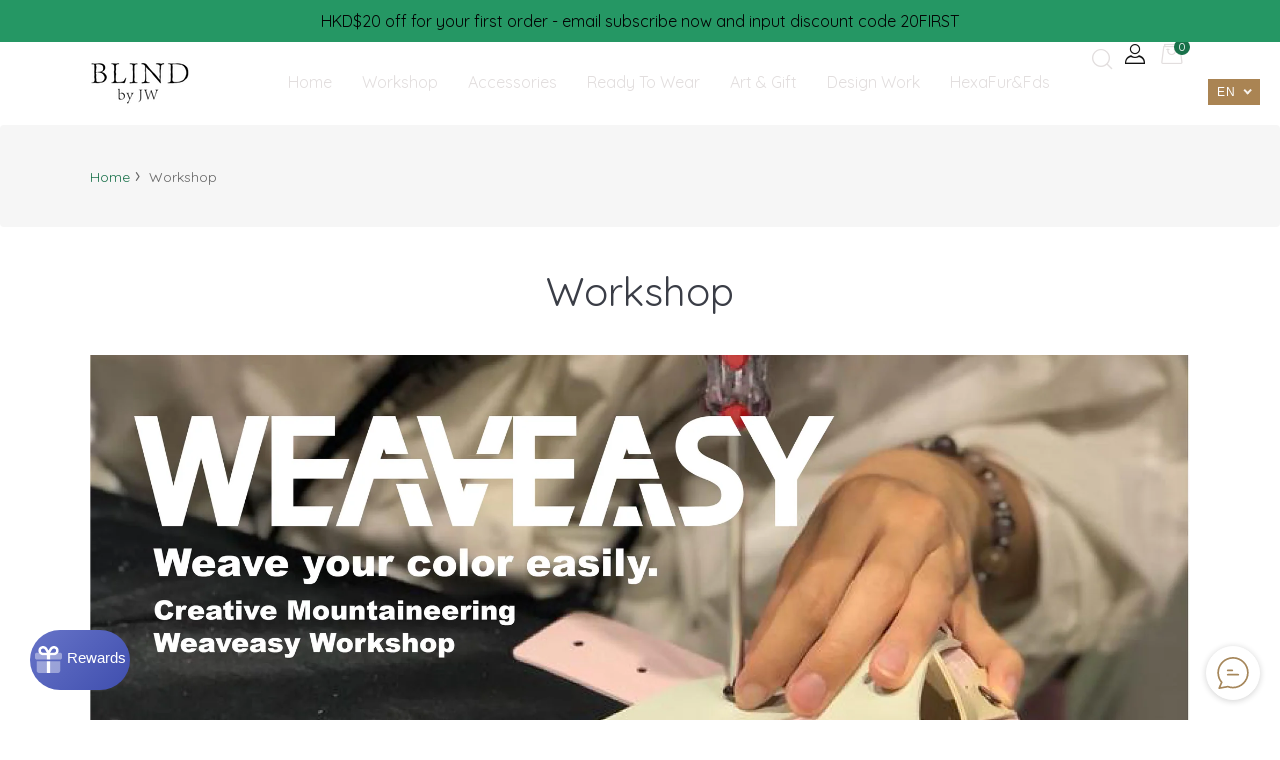

--- FILE ---
content_type: text/javascript
request_url: https://blindbyjw.com/cdn/shop/t/3/assets/theme.min.js?v=7925904190766907391622525127
body_size: 17992
content:
if(window.theme=window.theme||{},window.slate=window.slate||{},theme.Sections=function(){this.constructors={},this.instances=[],$(document).on("shopify:section:load",this._onSectionLoad.bind(this)).on("shopify:section:unload",this._onSectionUnload.bind(this)).on("shopify:section:select",this._onSelect.bind(this)).on("shopify:section:deselect",this._onDeselect.bind(this)).on("shopify:block:select",this._onBlockSelect.bind(this)).on("shopify:block:deselect",this._onBlockDeselect.bind(this))},theme.Sections.prototype=_.assignIn({},theme.Sections.prototype,{_createInstance:function(t,e){var i=$(t),s=i.attr("data-section-id"),n=i.attr("data-section-type");if(e=e||this.constructors[n],!_.isUndefined(e)){var o=_.assignIn(new e(t),{id:s,type:n,container:t});this.instances.push(o)}},_onSectionLoad:function(t){var e=$("[data-section-id]",t.target)[0];e&&this._createInstance(e)},_onSectionUnload:function(t){this.instances=_.filter(this.instances,function(e){var i=e.id===t.detail.sectionId;return i&&_.isFunction(e.onUnload)&&e.onUnload(t),!i})},_onSelect:function(t){var e=_.find(this.instances,function(e){return e.id===t.detail.sectionId});!_.isUndefined(e)&&_.isFunction(e.onSelect)&&e.onSelect(t)},_onDeselect:function(t){var e=_.find(this.instances,function(e){return e.id===t.detail.sectionId});!_.isUndefined(e)&&_.isFunction(e.onDeselect)&&e.onDeselect(t)},_onBlockSelect:function(t){var e=_.find(this.instances,function(e){return e.id===t.detail.sectionId});!_.isUndefined(e)&&_.isFunction(e.onBlockSelect)&&e.onBlockSelect(t)},_onBlockDeselect:function(t){var e=_.find(this.instances,function(e){return e.id===t.detail.sectionId});!_.isUndefined(e)&&_.isFunction(e.onBlockDeselect)&&e.onBlockDeselect(t)},register:function(t,e){this.constructors[t]=e,$("[data-section-type="+t+"]").each(function(t,i){this._createInstance(i,e)}.bind(this))}}),window.slate=window.slate||{},slate.rte={wrapTable:function(){$(".rte table").wrap('<div class="rte__table-wrapper"></div>')},iframeReset:function(){var t=$('.rte iframe[src*="youtube.com/embed"], .rte iframe[src*="player.vimeo"]'),e=t.add(".rte iframe#admin_bar_iframe");t.each(function(){$(this).wrap('<div class="video-wrapper"></div>')}),e.each(function(){this.src=this.src})}},window.slate=window.slate||{},slate.a11y={pageLinkFocus:function(t){var e="js-focus-hidden";t.first().attr("tabIndex","-1").focus().addClass(e).one("blur",function(){t.first().removeClass(e).removeAttr("tabindex")})},focusHash:function(){var t=window.location.hash;t&&document.getElementById(t.slice(1))&&this.pageLinkFocus($(t))},bindInPageLinks:function(){$("a[href*=#]").on("click",function(t){this.pageLinkFocus($(t.currentTarget.hash))}.bind(this))},trapFocus:function(t){var e=t.namespace?"focusin."+t.namespace:"focusin";t.$elementToFocus||(t.$elementToFocus=t.$container),t.$container.attr("tabindex","-1"),t.$elementToFocus.focus(),$(document).on(e,function(e){t.$container[0]===e.target||t.$container.has(e.target).length||t.$container.focus()})},removeTrapFocus:function(t){var e=t.namespace?"focusin."+t.namespace:"focusin";t.$container&&t.$container.length&&t.$container.removeAttr("tabindex"),$(document).off(e)}},theme.Currency=function(){var t="${{amount}}";return{formatMoney:function(e,i){"string"==typeof e&&(e=e.replace(".",""));var s="",n=/\{\{\s*(\w+)\s*\}\}/,o=i||t;function a(t,e,i,s){if(i=i||",",s=s||".",isNaN(t)||null===t)return 0;var n=(t=(t/100).toFixed(e)).split(".");return n[0].replace(/(\d)(?=(\d\d\d)+(?!\d))/g,"$1"+i)+(n[1]?s+n[1]:"")}switch(o.match(n)[1]){case"amount":s=a(e,2);break;case"amount_no_decimals":s=a(e,0);break;case"amount_with_comma_separator":s=a(e,2,".",",");break;case"amount_no_decimals_with_comma_separator":s=a(e,0,".",",");break;case"amount_no_decimals_with_space_separator":s=a(e,0," ");break;case"amount_with_apostrophe_separator":s=a(e,2,"'")}return o.replace(n,s)}}}(),theme.Images=function(){return{preload:function(t,e){"string"==typeof t&&(t=[t]);for(var i=0;i<t.length;i++){var s=t[i];this.loadImage(this.getSizedImageUrl(s,e))}},loadImage:function(t){(new Image).src=t},switchImage:function(t,e,i){var s=this.imageSize(e.src),n=this.getSizedImageUrl(t.src,s);i?i(n,t,e):e.src=n},imageSize:function(t){var e=(t=t||"").match(/.+_((?:pico|icon|thumb|small|compact|medium|large|grande)|\d{1,4}x\d{0,4}|x\d{1,4})[_\\.@]/);return null===e?null:e[1]},getSizedImageUrl:function(t,e){if(null===e)return t;if("master"===e)return this.removeProtocol(t);var i=t.match(/\.(jpg|jpeg|gif|png|bmp|bitmap|tiff|tif)(\?v=\d+)?$/i);if(null!==i){var s=t.split(i[0]),n=i[0];return this.removeProtocol(s[0]+"_"+e+n)}return null},removeProtocol:function(t){return t.replace(/http(s)?:/,"")}}}(),slate.Variants=function(){function t(t){this.$container=t.$container,this.product=t.product,this.singleOptionSelector=t.singleOptionSelector,this.originalSelectorId=t.originalSelectorId,this.enableHistoryState=t.enableHistoryState,this.currentVariant=this._getVariantFromOptions(),$(this.singleOptionSelector,this.$container).on("change",this._onSelectChange.bind(this))}return t.prototype=_.assignIn({},t.prototype,{_getCurrentOptions:function(){var t=_.map($(this.singleOptionSelector,this.$container),function(t){var e=$(t),i=e.attr("type"),s={};return"radio"===i||"checkbox"===i?!!e[0].checked&&(s.value=e.val(),s.index=e.data("index"),s):(s.value=e.val(),s.index=e.data("index"),s)});return t=_.compact(t)},_getVariantFromOptions:function(){var t=this._getCurrentOptions(),e=this.product.variants;return _.find(e,function(e){return t.every(function(t){return _.isEqual(e[t.index],t.value)})})},_onSelectChange:function(){var t=this._getVariantFromOptions();this.$container.trigger({type:"variantChange",variant:t}),t&&(this._updateMasterSelect(t),this._updateImages(t),this._updatePrice(t),this._updateSKU(t),this.currentVariant=t,this.enableHistoryState&&this._updateHistoryState(t))},_updateImages:function(t){var e=t.featured_image||{},i=this.currentVariant.featured_image||{};t.featured_image&&e.src!==i.src&&this.$container.trigger({type:"variantImageChange",variant:t})},_updatePrice:function(t){t.price===this.currentVariant.price&&t.compare_at_price===this.currentVariant.compare_at_price||this.$container.trigger({type:"variantPriceChange",variant:t})},_updateSKU:function(t){t.sku!==this.currentVariant.sku&&this.$container.trigger({type:"variantSKUChange",variant:t})},_updateHistoryState:function(t){if(history.replaceState&&t){var e=window.location.protocol+"//"+window.location.host+window.location.pathname+"?variant="+t.id;window.history.replaceState({path:e},"",e)}},_updateMasterSelect:function(t){$(this.originalSelectorId,this.$container).val(t.id)}}),t}(),window.Drawers=function(){var t=function(t,e,i){var s={close:".js-drawer-close",open:".js-drawer-open-"+e,openClass:"js-drawer-open",dirOpenClass:"js-drawer-open-"+e};if(this.nodes={$parent:$("body, html"),$page:$(".page-element"),$moved:$(".is-moved-by-drawer")},this.config=$.extend(s,i),this.position=e,this.$drawer=$("#"+t),this.$open=$(this.config.open),!this.$drawer.length)return!1;this.drawerIsOpen=!1,this.init()};return t.prototype.init=function(){this.$open.attr("aria-expanded","false"),this.$open.on("click",$.proxy(this.open,this)),this.$drawer.find(this.config.close).on("click",$.proxy(this.close,this))},t.prototype.open=function(t){var e=!1;if(!this.drawerIsOpen){if(this.$open.addClass(this.config.openClass),t?t.preventDefault():e=!0,t&&t.stopPropagation&&(t.stopPropagation(),this.$activeSource=$(t.currentTarget)),this.drawerIsOpen&&!e)return this.close();this.nodes.$moved.addClass("is-transitioning"),this.$drawer.prepareTransition(),this.nodes.$parent.addClass(this.config.openClass+" "+this.config.dirOpenClass),this.drawerIsOpen=!0,slate.a11y.trapFocus({$container:this.$drawer,namespace:"drawer_focus"}),this.config.onDrawerOpen&&"function"==typeof this.config.onDrawerOpen&&(e||this.config.onDrawerOpen()),this.$activeSource&&this.$activeSource.attr("aria-expanded")&&this.$activeSource.attr("aria-expanded","true"),this.bindEvents()}},t.prototype.close=function(){this.drawerIsOpen&&(this.$open.removeClass(this.config.openClass),$(document.activeElement).trigger("blur"),this.nodes.$moved.prepareTransition({disableExisting:!0}),this.$drawer.prepareTransition({disableExisting:!0}),this.nodes.$parent.removeClass(this.config.dirOpenClass+" "+this.config.openClass),this.drawerIsOpen=!1,slate.a11y.removeTrapFocus({$container:this.$drawer,namespace:"drawer_focus"}),this.$activeSource&&this.$activeSource.attr("aria-expanded")&&this.$activeSource.attr("aria-expanded","false"),this.unbindEvents())},t.prototype.bindEvents=function(){this.nodes.$page.on("touchmove.drawer",function(){return!1}),this.nodes.$page.on("click.drawer",$.proxy(function(){return this.close(),!1},this)),this.nodes.$parent.on("keyup.drawer",$.proxy(function(t){27===t.keyCode&&this.close()},this))},t.prototype.unbindEvents=function(){this.nodes.$page.off(".drawer"),this.nodes.$parent.off(".drawer")},t}(),window.Modals=function(){var t=function(t,e,i){var s={close:".js-modal-close",open:".js-modal-open-"+e,openClass:"modal--is-active"};if(this.$modal=$("#"+t),!this.$modal.length)return!1;this.nodes={$body:$("body")},this.config=$.extend(s,i),this.modalIsOpen=!1,this.$focusOnOpen=this.config.focusOnOpen?$(this.config.focusOnOpen):this.$modal,this.init()};return t.prototype.init=function(){$(this.config.open).attr("aria-expanded","false"),$(this.config.open).on("click",$.proxy(this.open,this)),this.$modal.find(this.config.close).on("click",$.proxy(this.close,this))},t.prototype.open=function(t){var e=!1;if(!this.modalIsOpen){if(t?t.preventDefault():e=!0,t&&t.stopPropagation&&(t.stopPropagation(),this.$activeSource=$(t.currentTarget)),this.modalIsOpen&&!e)return this.close();this.$modal.prepareTransition().addClass(this.config.openClass),this.nodes.$body.addClass(this.config.openClass),this.modalIsOpen=!0,slate.a11y.trapFocus({$container:this.$modal,namespace:"modal_focus",$elementToFocus:this.$focusOnOpen}),this.$activeSource&&this.$activeSource.attr("aria-expanded")&&this.$activeSource.attr("aria-expanded","true"),this.bindEvents()}},t.prototype.close=function(){this.modalIsOpen&&($(document.activeElement).trigger("blur"),this.$modal.prepareTransition().removeClass(this.config.openClass),this.nodes.$body.removeClass(this.config.openClass),this.modalIsOpen=!1,slate.a11y.removeTrapFocus({$container:this.$modal,namespace:"modal_focus"}),this.$activeSource&&this.$activeSource.attr("aria-expanded")&&this.$activeSource.attr("aria-expanded","false").focus(),this.unbindEvents())},t.prototype.bindEvents=function(){this.nodes.$body.on("keyup.modal",$.proxy(function(t){27===t.keyCode&&this.close()},this))},t.prototype.unbindEvents=function(){this.nodes.$body.off(".modal")},t}(),window.QtySelector=function(){var t=function(t){this.cache={$body:$("body"),$subtotal:$("#CartSubtotal"),$discountTotal:$("#cartDiscountTotal"),$cartTable:$(".cart-table"),$cartTemplate:$("#CartProducts")},this.settings={loadingClass:"js-qty--is-loading",isCartTemplate:this.cache.$body.hasClass("template-cart"),minQty:this.cache.$body.hasClass("template-cart")?0:1},this.$el=t,this.qtyUpdateTimeout,this.createInputs(),this.bindEvents()};return t.prototype.createInputs=function(){var t=this.$el,e={value:t.val(),key:t.attr("id"),name:t.attr("name"),line:t.attr("data-line")},i=$("#QuantityTemplate").html(),s=Handlebars.compile(i);this.$wrapper=$(s(e)).insertBefore(t),t.remove()},t.prototype.validateAvailability=function(t,e){var i=theme.cartObject.items[t-1],s=i.handle,n=i.id,o={type:"GET",url:"/products/"+s+".js",dataType:"json",success:$.proxy(function(i){this.validateAvailabilityCallback(t,e,n,i)},this)};$.ajax(o)},t.prototype.validateAvailabilityCallback=function(t,e,i,s){for(var n=!0,o=0;o<s.variants.length;o++){var a=s.variants[o];if(a.id===i)break}null!==a.inventory_management&&"deny"===a.inventory_policy&&a.inventory_quantity<e&&(this.$wrapper.find(".js-qty__input").val(a.inventory_quantity),n=!1,this.$wrapper.removeClass(this.settings.loadingClass)),n&&this.updateItemQuantity(t,e)},t.prototype.validateQty=function(t){return(parseFloat(t)!==parseInt(t,10)||isNaN(t))&&(t=1),parseInt(t,10)},t.prototype.adjustQty=function(t){var e=$(t.currentTarget),i=e.siblings(".js-qty__input"),s=this.validateQty(i.val()),n=i.attr("data-line");e.hasClass("js-qty__adjust--minus")?(s-=1)<=this.settings.minQty&&(s=this.settings.minQty):s+=1,this.settings.isCartTemplate?(e.parent().addClass(this.settings.loadingClass),this.updateCartItemPrice(n,s)):i.val(s)},t.prototype.bindEvents=function(){this.$wrapper.find(".js-qty__adjust").on("click",$.proxy(this.adjustQty,this)),this.$wrapper.on("click",".js-qty__input",function(){this.setSelectionRange(0,this.value.length)}),this.settings.isCartTemplate&&this.$wrapper.on("change",".js-qty__input",$.proxy(function(t){var e=$(t.currentTarget),i=e.attr("data-line"),s=this.validateQty(e.val());e.parent().addClass(this.settings.loadingClass),this.updateCartItemPrice(i,s)},this))},t.prototype.updateCartItemPrice=function(t,e){clearTimeout(this.qtyUpdateTimeout),this.qtyUpdateTimeout=setTimeout($.proxy(function(){this.validateAvailability(t,e)},this),200)},t.prototype.updateItemQuantity=function(t,e){var i={type:"POST",url:"/cart/change.js",data:"quantity="+e+"&line="+t,dataType:"json",success:$.proxy(function(t){this.updateCartItemCallback(t)},this)};$.ajax(i)},t.prototype.updateCartItemCallback=function(e){if(0!==e.item_count){theme.cartObject=e;var i,s,n=[],o={},a=$("#CartProductTemplate").html(),r=Handlebars.compile(a);$.each(e.items,function(t,e){s=null===e.image?"//cdn.shopify.com/s/assets/admin/no-image-medium-cc9732cb976dd349a0df1d39816fbcc7.gif":e.image.replace(/(\.[^.]*)$/,"_240x240$1").replace("http:",""),null!==e.properties&&$.each(e.properties,function(t,i){"_"!==t.charAt(0)&&i||delete e.properties[t]}),o={key:e.key,line:t+1,url:e.url,img:s,name:e.product_title,variation:e.variant_title,properties:e.properties,itemQty:e.quantity,price:theme.Currency.formatMoney(e.price,theme.moneyFormat),vendor:e.vendor,linePrice:theme.Currency.formatMoney(e.line_price,theme.moneyFormat),originalLinePrice:theme.Currency.formatMoney(e.original_line_price,theme.moneyFormat),discounts:e.discounts,discountsApplied:e.line_price!==e.original_line_price},n.push(o),theme.updateCurrencies()}),i={items:n},this.cache.$cartTemplate.empty().append(r(i)),this.cache.$cartTable.find('input[type="number"]').each(function(e,i){new t($(i))}),this.cache.$subtotal.html(theme.Currency.formatMoney(e.total_price,theme.moneyFormat)),e.total_discount>0?this.cache.$discountTotal.html(theme.strings.totalCartDiscount.replace("[savings]",theme.Currency.formatMoney(e.total_discount,theme.moneyFormat))):this.cache.$discountTotal.empty(),theme.miniCart.updateElements(),theme.updateCurrencies(),slate.a11y.pageLinkFocus(this.cache.$cartTable)}else location.reload()},t}(),window.AjaxCart=function(){var t=function(t){this.cache={$cartIconIndicator:$(".site-header__cart-indicator")},this.$form=t,this.eventListeners(),this.showNotice=!1,this.$form.length&&(this.showNotice=!!this.$form.hasClass("js-form--notice"))};return t.prototype.eventListeners=function(){this.$form.length&&this.$form.on("submit",$.proxy(this.addItemFromForm,this))},t.prototype.addItemFromForm=function(t){t.preventDefault();var e={type:"POST",url:"/cart/add.js",data:this.$form.serialize(),dataType:"json",success:$.proxy(function(t){this.success(t)},this),error:$.proxy(function(t,e){this.error(t,e)},this)};$.ajax(e)},t.prototype.success=function(t){if(theme.miniCart.updateElements(),theme.miniCart.generateCart(),this.showNotice){var e=null!==t.variant_title?"<i>("+t.variant_title+")</i>":"",i='<div class="media mt-2 alert--cart"><a class="mr-3" href="/cart"><img class="lazyload" data-src="'+t.image+'"></a><div class="media-body align-self-center"><p class="m-0 font-weight-bold">'+t.product_title+" x "+t.quantity+"</p>"+e+"<div><div>";theme.alert.new(theme.strings.addToCartSuccess,i,3e3,"notice")}else theme.crosssell.showPopup(t)},t.prototype.error=function(t){var e=JSON.parse(t.responseText);e.message&&theme.alert.new("",e.description,3e3,"warning")},t}(),theme.customerTemplates=function(){function t(){$("#RecoverPasswordForm").toggleClass("hide"),$("#CustomerLoginForm").toggleClass("hide")}return{init:function(){var e;"#recover"===window.location.hash&&t(),$("#RecoverPassword").on("click",function(e){e.preventDefault(),t()}),$("#HideRecoverPasswordLink").on("click",function(e){e.preventDefault(),t()}),$(".reset-password-success").length&&$("#ResetSuccess").removeClass("hide"),(e=$("#AddressNewForm")).length&&(Shopify&&new Shopify.CountryProvinceSelector("AddressCountryNew","AddressProvinceNew",{hideElement:"AddressProvinceContainerNew"}),$(".address-country-option").each(function(){var t=$(this).data("form-id"),e="AddressCountry_"+t,i="AddressProvince_"+t,s="AddressProvinceContainer_"+t;new Shopify.CountryProvinceSelector(e,i,{hideElement:s})}),$(".address-new-toggle").on("click",function(){e.toggleClass("hide")}),$(".address-edit-toggle").on("click",function(){var t=$(this).data("form-id");$("#EditAddress_"+t).toggleClass("hide")}),$(".address-delete").on("click",function(){var t=$(this),e=t.data("form-id"),i=t.data("confirm-message");confirm(i||"Are you sure you wish to delete this address?")&&Shopify.postLink("/account/addresses/"+e,{parameters:{_method:"delete"}})}))}}}(),theme.HeaderSection=function(){return function(){theme.NavDrawer=new window.Drawers("NavDrawer","left")}}(),theme.Product=function(){var t={smallBreakpoint:750,productThumbIndex:0,productThumbMax:0,ajaxCart:!1,stockSetting:!1};function e(e){var i=this.$container=$(e),s=i.attr("data-section-id");this.selectors={originalSelectorId:"#ProductSelect-"+s,modal:"ProductModal",productZoomImage:"#ProductZoomImg",addToCart:"#AddToCart-"+s,productPrice:"#ProductPrice-"+s,comparePrice:"#ComparePrice-"+s,addToCartText:"#AddToCartText-"+s,SKU:".js-variant-sku",productImageContainers:".product__photo-container-"+s,productImageWrappers:".product__photo-wrapper-"+s,productThumbContainers:".product-single__thumbnail-item-"+s,productThumbsWrapper:".product-single__thumbnails-"+s,productThumbs:".product-single__thumbnail-"+s,saleTag:"#ProductSaleTag-"+s,productStock:"#ProductStock-"+s,singleOptionSelector:".single-option-selector-"+s,shopifyPaymentButton:".shopify-payment-button",availability:".product-single__availability",hurrify:".js-hurrify"},this.settings=$.extend({},t,{sectionId:s,ajaxCart:i.data("ajax"),stockSetting:i.data("stock"),enableHistoryState:i.data("enable-history-state")||!1,namespace:".product-"+s}),$("#ProductJson-"+s).html()&&(this.productSingleObject=JSON.parse($("#ProductJson-"+s).html()),this.addVariantInfo(),this.init())}return e.prototype=_.assignIn({},e.prototype,{init:function(){this._stringOverrides(),this._initVariants(),this._productZoomImage(),this._productThumbSwitch(),this._productThumbnailSlider(),this._initQtySelector(),this.settings.ajaxCart&&(theme.AjaxCart=new window.AjaxCart($("#AddToCartForm-"+this.settings.sectionId)))},_stringOverrides:function(){window.productStrings=window.productStrings||{},$.extend(theme.strings,window.productStrings)},addVariantInfo:function(){if(this.productSingleObject&&this.settings.stockSetting)for(var t=JSON.parse($("#VariantJson-"+this.settings.sectionId).html()),e=0;e<t.length;e++)$.extend(this.productSingleObject.variants[e],t[e])},_initVariants:function(){var t={$container:this.$container,enableHistoryState:this.settings.enableHistoryState,product:this.productSingleObject,singleOptionSelector:this.selectors.singleOptionSelector,originalSelectorId:this.selectors.originalSelectorId};this.variants=new slate.Variants(t),this.$container.on("variantChange"+this.settings.namespace,this._updateAddToCartBtn.bind(this)),this.$container.on("variantPriceChange"+this.settings.namespace,this._updatePrice.bind(this)),this.$container.on("variantSKUChange"+this.settings.namespace,this._updateSKU.bind(this)),this.$container.on("variantImageChange"+this.settings.namespace,this._updateImages.bind(this))},_updateStock:function(t){if(this.settings.stockSetting){var e=$(this.selectors.productStock),i=$(this.selectors.hurrify);if(!t||!t.inventory_management)return e.addClass("hide"),void i.addClass("hide");if(t.inventory_quantity<10&&t.inventory_quantity>0)return e.html(theme.strings.stockAvailable.replace("1",t.inventory_quantity)).removeClass("hide"),void i.removeClass("hide").find(".progress-bar").css("width",10*t.inventory_quantity+"%");if(t.inventory_quantity<=0&&t.incoming)return e.html(theme.strings.willNotShipUntil.replace("[date]",t.next_incoming_date)).removeClass("hide"),void i.addClass("hide");e.addClass("hide"),i.addClass("hide")}},_updateIncomingInfo:function(t){if(this.settings.stockSetting){var e=$(this.selectors.productStock);t.incoming?e.html(theme.strings.willBeInStockAfter.replace("[date]",t.next_incoming_date)).removeClass("hide"):e.addClass("hide")}},_updateAddToCartBtn:function(t){var e=t.variant,i={$addToCart:$(this.selectors.addToCart),$addToCartText:$(this.selectors.addToCartText)};e?(theme.noticeSoldout.init(e),e.available?(i.$addToCart.removeClass("btn--sold-out").prop("disabled",!1),i.$addToCartText.html(theme.strings.addToCart),$(this.selectors.shopifyPaymentButton,this.$container).show(),this._updateStock(e),$(this.selectors.availability).find("span").text(theme.strings.available)):(i.$addToCart.prop("disabled",!0).addClass("btn--sold-out"),i.$addToCartText.html(theme.strings.soldOut),$(this.selectors.shopifyPaymentButton,this.$container).hide(),this._updateIncomingInfo(e),$(this.selectors.availability).find("span").text(theme.strings.soldOut))):(i.$addToCart.prop("disabled",!0).removeClass("btn--sold-out"),i.$addToCartText.html(theme.strings.unavailable),$(this.selectors.availability).find("span").text(theme.strings.unavailable),$(this.selectors.shopifyPaymentButton,this.$container).hide(),this._updateStock())},_updatePrice:function(t){var e=t.variant;e?($(this.selectors.productPrice).html(theme.Currency.formatMoney(e.price,theme.moneyFormat)),e.compare_at_price>e.price?($(this.selectors.comparePrice).html(theme.Currency.formatMoney(e.compare_at_price,theme.moneyFormat)).removeClass("hide"),$(this.selectors.saleTag).removeClass("hide")):($(this.selectors.comparePrice).addClass("hide"),$(this.selectors.saleTag).addClass("hide")),theme.updateCurrencies()):$(this.selectors.comparePrice).addClass("hide")},_updateSKU:function(t){var e=t.variant;e&&$(this.selectors.SKU).html(e.sku)},_updateImages:function(t){var e=t.variant;if(e&&e.featured_image){var i=e.featured_image.id;this.switchProductImage(i),this.setActiveThumbnail(i)}},switchProductImage:function(t){var e=$(this.selectors.productImageContainers+"[data-image-id='"+t+"']",this.$container);$(this.selectors.productImageContainers+":not([data-image-id='"+t+"'])",this.$container).addClass("hide"),e.removeClass("hide")},setActiveThumbnail:function(t){var e=$(this.selectors.productThumbContainers+"[data-image-id='"+t+"']",this.$container);$(this.selectors.productThumbContainers+":not([data-image-id='"+t+"'])",this.$container).removeClass("is-active"),e.addClass("is-active");var i=$(this.selectors.productThumbsWrapper,this.$container);if(i.hasClass("slick-initialized")){var s=i.slick("slickCurrentSlide"),n=parseInt(e.attr("data-slick-index"));s!==n&&i.slick("slickGoTo",n,!1)}},_productZoomImage:function(){if($(".product-single "+this.selectors.productImageContainers).length){var t=this;$(this.selectors.productImageWrappers).on("click"+this.settings.namespace,function(e){e.preventDefault(),$(t.selectors.productZoomImage).attr("src","").attr("src",$(this).attr("href"))}),this.ProductModal=new window.Modals(this.selectors.modal,"product-modal"),this.ProductModal.$modal.on("click"+this.settings.namespace,function(e){"IMG"!==e.target.nodeName&&t.ProductModal.close()})}},_productThumbSwitch:function(){if($(this.selectors.productThumbs).length){var t=this;$(this.selectors.productThumbs).on("click"+this.settings.namespace,function(e){e.preventDefault();var i=$(this).parent().data("image-id");t.setActiveThumbnail(i),t.switchProductImage(i)})}},_productThumbnailSlider:function(){var t=$(this.selectors.productThumbsWrapper),e=$(this.selectors.productThumbs);e.length&&e.length>1&&(t.on("init"+this.settings.namespace,this._productSwipeInit.bind(this)),"product-template-3"===this.settings.sectionId||"product-template-4"===this.settings.sectionId?t.slick({accessibility:!1,arrows:!0,dots:!1,infinite:!1,autoplay:!1,slidesToShow:5,slidesToScroll:5,vertical:!0,verticalSwiping:!0,responsive:[{breakpoint:992,settings:{vertical:!1,verticalSwiping:!1,slidesToShow:4,slidesToScroll:4,dots:!0}}]}).css("opacity","1"):"product-template-5"===this.settings.sectionId?t.slick({accessibility:!1,arrows:!0,dots:!0,infinite:!1,autoplay:!1,slidesToShow:3,slidesToScroll:3,responsive:[{breakpoint:992,settings:{slidesToShow:4,slidesToScroll:4,dots:!0}}]}).css("opacity","1"):t.slick({accessibility:!1,arrows:!0,dots:!0,infinite:!1,autoplay:!1,slidesToShow:4,slidesToScroll:4}).css("opacity","1"),t.slick("slickGoTo",t.find(".is-active").attr("data-slick-index"),!0))},_productSwipeInit:function(t,e){this.settings.productThumbIndex=e.currentSlide,this.settings.productThumbMax=e.slideCount-1;var i=this;$(this.selectors.productImageWrappers).on("swipeleft swiperight",function(t){"swipeleft"===t.type&&i._goToNextThumbnail(),"swiperight"===t.type&&i._goToPrevThumbnail(),$('.product-single__thumbnail-item[data-slick-index="'+i.settings.productThumbIndex+'"]').find(".product-single__thumbnail").trigger("click")})},_goToNextThumbnail:function(){this.settings.productThumbIndex++,this.settings.productThumbIndex>this.settings.productThumbMax&&(this.settings.productThumbIndex=0),$(this.selectors.productThumbsWrapper).slick("slickGoTo",this.settings.productThumbIndex,!0)},_goToPrevThumbnail:function(){this.settings.productThumbIndex--,this.settings.productThumbIndex<0&&(this.settings.productThumbIndex=this.settings.productThumbMax),$(this.selectors.productThumbsWrapper).slick("slickGoTo",this.settings.productThumbIndex,!0)},_initQtySelector:function(){this.$container.find(".product-form__quantity").each(function(t,e){new QtySelector($(e))})},onUnload:function(){$(this.selectors.productImageWrappers).off(this.settings.namespace),$(this.selectors.productThumbs).off(this.settings.namespace),$(this.selectors.productThumbs).slick("unslick"),this.ProductModal&&this.ProductModal.$modal.off(this.settings.namespace)}}),e}(),theme.Slideshow=function(){this.$slideshow=null;var t={slideshow:"slideshow",slickActiveMobile:"slick-active-mobile",controlsHover:"slideshow__controls--hover",isPaused:"is-paused"},e={section:".shopify-section",wrapper:"#SlideshowWrapper-",slides:".slideshow__slide",textWrapperMobile:".slideshow__text-wrap--mobile",textContentMobile:".slideshow__text-content--mobile",controls:".slideshow__controls",dots:".slick-dots",arrowLeft:".slideshow__arrow-left",arrowRight:".slideshow__arrow-right"};function i(i,s){this.$slideshow=$(i);this.adaptHeight=this.$slideshow.data("adapt-height"),this.$wrapper=this.$slideshow.closest(e.wrapper+s),this.$section=this.$wrapper.closest(e.section),this.$controls=this.$wrapper.find(e.controls),this.$textWrapperMobile=this.$section.find(e.textWrapperMobile),this.autorotate=this.$slideshow.data("autorotate");var n=this.$slideshow.data("speed");this.$slideshow.data("slide-nav-a11y");this.settings={rtl:theme.rtl,accessibility:!0,arrows:!0,dots:!0,fade:!theme.rtl,draggable:!0,touchThreshold:20,autoplay:this.autorotate,autoplaySpeed:n},this.$slideshow.on("beforeChange",function(e,i,s,n){var o=this.$dots.find("a"),a=this.$mobileDots.find("li");o.removeAttr("aria-current").eq(n).attr("aria-current","true"),a.removeClass(t.slickActiveMobile).eq(n).addClass(t.slickActiveMobile),this.showMobileText(n)}.bind(this)),this.$slideshow.on("init",function(i,s){var n=s.$slider,o=s.$list;this.$dots=this.$section.find(e.dots),this.$mobileDots=this.$dots.eq(1),o.removeAttr("aria-live"),this.$wrapper.on("focusin",function(t){this.$wrapper.has(t.target).length&&(o.attr("aria-live","polite"),this.autorotate&&n.slick("slickPause"))}.bind(this)).on("focusout",function(t){this.$wrapper.has(t.target).length&&o.removeAttr("aria-live")}.bind(this)),this.$dots&&this.$dots.find("a").each(function(){var t=$(this);t.on("click keyup",function(t){if("keyup"!==t.type||t.which===slate.utils.keyboardKeys.ENTER){t.preventDefault();var e=$(t.target).data("slide-number");n.attr("tabindex",-1).slick("slickGoTo",e),"keyup"===t.type&&n.focus()}})}).eq(0).attr("aria-current","true");this.$controls.on("focusin",function(){this.$controls.addClass(t.controlsHover)}.bind(this)).on("focusout",function(){this.$controls.removeClass(t.controlsHover)}.bind(this))}.bind(this)),this.$slideshow.on("init",function(){this.$mobileDots.find("li:first-of-type").addClass(t.slickActiveMobile),this.showMobileText(0)}.bind(this)),this.adaptHeight&&(this.setSlideshowHeight(),$(window).resize($.debounce(50,this.setSlideshowHeight.bind(this)))),this.$slideshow.slick(this.settings),function(){this.$slideshow.find(e.slides).removeAttr("role").removeAttr("aria-labelledby"),this.$dots.removeAttr("role").find("li").removeAttr("role").removeAttr("aria-selected").each(function(){var t=$(this),e=t.attr("aria-controls");t.removeAttr("aria-controls").find("a").attr("aria-controls",e)})}.bind(this)()}return i.prototype.setSlideshowHeight=function(){var t=this.$slideshow.data("min-aspect-ratio");this.$slideshow.height($(document).width()/t)},i.prototype.showMobileText=function(t){var i=this.$textWrapperMobile.find(e.textContentMobile),s=e.textContentMobile+"-"+t,n=this.$textWrapperMobile.find(s);n.length||1!==this.$slideshow.find(e.slides).length?this.$textWrapperMobile.show():this.$textWrapperMobile.hide(),i.hide(),n.show()},i}(),theme.slideshows={},theme.SlideshowSection=function(){return function(t){var e=(this.$container=$(t)).attr("data-section-id"),i=this.slideshow="#Slideshow-"+e;theme.slideshows[i]=new theme.Slideshow(i,e)}}(),theme.SlideshowSection.prototype=_.assignIn({},theme.SlideshowSection.prototype,{onUnload:function(){delete theme.slideshows[this.slideshow]},onBlockSelect:function(t){var e=$(this.slideshow);e.data("adapt-height")&&theme.slideshows[this.slideshow].setSlideshowHeight();var i=$(".slideshow__slide--"+t.detail.blockId+":not(.slick-cloned)").data("slick-index");e.slick("slickGoTo",i).slick("slickPause")},onBlockDeselect:function(){$(this.slideshow).slick("slickPlay")}}),theme.slideshows={},theme.Cart=function(){var t="#CartSpecialInstructions",e=".cart__quantity",i="cart--no-cookies";function s(t){var e=this.$container=$(t),i=e.attr("data-section-id");theme.cartObject=JSON.parse($("#CartJson-"+i).html()),this.init(e)}return s.prototype=_.assignIn({},s.prototype,{init:function(t){this._initQtySelector(),this._initCartNote(),this._cookiesEnabled()||t.addClass(i)},_initQtySelector:function(){$(e).each(function(t,e){new QtySelector($(e))})},_initCartNote:function(){if($(t).length){var e,i,s=$(t),n=s[0].offsetHeight-s[0].clientHeight;s.on("keyup input",function(){$(this).css("height","auto").css("height",s[0].scrollHeight+n)}),s.on("change",$.proxy(function(){e=s.val(),i={type:"POST",url:"/cart/update.js",data:"note="+this._attributeToString(e),dataType:"json"},$.ajax(i)},this))}},_attributeToString:function(t){return"string"!=typeof t&&"undefined"===(t=String(t))&&(t=""),$.trim(t)},_cookiesEnabled:function(){var t=navigator.cookieEnabled;return t||(document.cookie="testcookie",t=-1!==document.cookie.indexOf("testcookie")),t}}),s}(),theme.Instagrams=function(){function t(t){this.$container=$(t).on("init",this._a11y.bind(this)),this.settings={style:this.$container.data("style"),accesstoken:this.$container.data("accesstoken"),userid:this.$container.data("userid"),limit:this.$container.data("limit"),resolution:this.$container.data("resolution"),target:this.$container.attr("id"),slidesToShow:this.$container.data("slidestoshow")||1,infinite:this.$container.data("infinite")||!1,arrows:this.$container.data("arrows")||!1,draggable:this.$container.data("draggable")||!1,dots:this.$container.data("dots")||!1},this.settings.slidesToShow1200=this.settings.slidesToShow-1>1?this.settings.slidesToShow-1:1,this.settings.slidesToShow992=this.settings.slidesToShow-2>1?this.settings.slidesToShow-2:1,this.settings.slidesToShow768=this.settings.slidesToShow-3>1?this.settings.slidesToShow-3:1,this.settings.slidesToShow480=this.settings.slidesToShow-4>1?this.settings.slidesToShow-4:1;var e=this,i=$("#"+this.settings.target);if("grid"===this.settings.style)var s=function(){};else if("carousel"===this.settings.style)s=function(){i.slick({slidesToShow:e.settings.slidesToShow,slidesToScroll:e.settings.slidesToShow,arrows:e.settings.arrows,dots:e.settings.dots,draggable:e.settings.draggable,infinite:e.settings.infinite,responsive:[{breakpoint:1200,settings:{slidesToShow:e.settings.slidesToShow1200,slidesToScroll:e.settings.slidesToShow1200}},{breakpoint:992,settings:{slidesToShow:e.settings.slidesToShow992,slidesToScroll:e.settings.slidesToShow992}},{breakpoint:768,settings:{slidesToShow:e.settings.slidesToShow768,slidesToScroll:e.settings.slidesToShow768}},{breakpoint:480,settings:{slidesToShow:e.settings.slidesToShow480,slidesToScroll:e.settings.slidesToShow480}}]})};new Instafeed({get:"user",target:this.settings.target,userId:this.settings.userid,accessToken:this.settings.accesstoken,limit:this.settings.limit,resolution:this.settings.resolution,template:'<div class="col hv-image-brightness"><a class="instagram-item" href="{{link}}" target="_blank" id="{{id}}"><img alt="instagram image" class="transition lazyload" data-src="{{image}}" /></a></div>',after:s}).run()}return t.prototype=_.assignIn({},t.prototype,{_a11y:function(t,e){var i=e.$list,s=this.$container.parent();i.removeAttr("aria-live"),s.on("focusin",function(t){s.has(t.target).length&&i.attr("aria-live","polite")}),s.on("focusout",function(t){s.has(t.target).length&&i.removeAttr("aria-live")})}}),t}(),theme.slickCarousel=function(){function t(t){this.$container=$(t).on("init",this._a11y.bind(this)),this.settings={rows:this.$container.data("rows")||1,slidesToShow:this.$container.data("slidestoshow")||1,slidesToScroll:this.$container.data("slidestoscroll")||1,infinite:this.$container.data("infinite")||!1,arrows:this.$container.data("arrows")||!1,dots:this.$container.data("dots")||!1,autoplay:this.$container.data("autoplay")||!1,draggable:this.$container.data("draggable")||!1,accessibility:this.$container.data("accessibility")||!0,centerMode:this.$container.data("centermode")||!1,centerPadding:this.$container.data("centerpadding")||"60px"},this.settings.slidesToShow1200=this.settings.slidesToShow-1>1?this.settings.slidesToShow-1:1,this.settings.slidesToShow992=this.settings.slidesToShow-2>1?this.settings.slidesToShow-2:1,this.settings.slidesToShow768=this.settings.slidesToShow-3>1?this.settings.slidesToShow-3:1,this.settings.slidesToShow480=this.settings.slidesToShow-4>1?this.settings.slidesToShow-4:1,this.settings.slidesToScroll1200=this.settings.slidesToScroll-1>1?this.settings.slidesToScroll-1:1,this.settings.slidesToScroll992=this.settings.slidesToScroll-2>1?this.settings.slidesToScroll-2:1,this.settings.slidesToScroll768=this.settings.slidesToScroll-3>1?this.settings.slidesToScroll-3:1,this.settings.slidesToScroll480=this.settings.slidesToScroll-4>1?this.settings.slidesToScroll-4:1,this.$container.slick({rtl:theme.rtl,rows:this.settings.rows,slidesToShow:this.settings.slidesToShow,slidesToScroll:this.settings.slidesToScroll,arrows:this.settings.arrows,dots:this.settings.dots,autoplay:this.settings.autoplay,accessibility:this.settings.accessibility,draggable:this.settings.draggable,infinite:this.settings.infinite,centerMode:this.settings.centerMode,centerPadding:this.settings.centerPadding,responsive:[{breakpoint:1200,settings:{slidesToShow:this.settings.slidesToShow1200,slidesToScroll:this.settings.slidesToScroll1200}},{breakpoint:992,settings:{slidesToShow:this.settings.slidesToShow992,slidesToScroll:this.settings.slidesToScroll992}},{breakpoint:768,settings:{slidesToShow:this.settings.slidesToShow768,slidesToScroll:this.settings.slidesToScroll768}},{breakpoint:480,settings:{slidesToShow:this.settings.slidesToShow480,slidesToScroll:this.settings.slidesToScroll480}}]})}return t.prototype=_.assignIn({},t.prototype,{_a11y:function(t,e){var i=e.$list,s=this.$container.parent();i.removeAttr("aria-live"),s.on("focusin",function(t){s.has(t.target).length&&i.attr("aria-live","polite")}),s.on("focusout",function(t){s.has(t.target).length&&i.removeAttr("aria-live")})},_goToSlide:function(t){this.$container.slick("slickGoTo",t)},onUnload:function(){delete this.$container},onBlockSelect:function(t){var e=$(".carousel__slide-wrapper--"+t.detail.blockId+":not(.slick-cloned)").data("slick-index");this._goToSlide(e)}}),t}(),theme.Productlists=function(){function t(t){this.$container=$(t).on("init",this._a11y.bind(this)),this.settings={slidesToShow:this.$container.data("slidestoshow")||1,rows:this.$container.data("rows")||1,arrows:this.$container.data("arrows")||!1,dots:this.$container.data("dots")||!1,draggable:this.$container.data("draggable")||!1,infinite:this.$container.data("infinite")||!1},this.settings.slidesToShow1200=this.settings.slidesToShow-1>1?this.settings.slidesToShow-1:1,this.settings.slidesToShow992=this.settings.slidesToShow-2>1?this.settings.slidesToShow-2:1,this.settings.slidesToShow768=this.settings.slidesToShow-3>1?this.settings.slidesToShow-3:1,this.settings.slidesToShow480=this.settings.slidesToShow-4>1?this.settings.slidesToShow-4:1,this.$container.slick({rtl:theme.rtl,accessibility:!0,slidesToShow:this.settings.slidesToShow,slidesToScroll:this.settings.slidesToShow,rows:this.settings.rows,arrows:this.settings.arrows,dots:this.settings.dots,infinite:this.settings.infinite,draggable:this.settings.draggable,responsive:[{breakpoint:1200,settings:{slidesToShow:this.settings.slidesToShow1200,slidesToScroll:this.settings.slidesToShow1200}},{breakpoint:992,settings:{slidesToShow:this.settings.slidesToShow992,slidesToScroll:this.settings.slidesToShow992}},{breakpoint:768,settings:{slidesToShow:this.settings.slidesToShow768,slidesToScroll:this.settings.slidesToShow768}},{breakpoint:480,settings:{slidesToShow:this.settings.slidesToShow480,slidesToScroll:this.settings.slidesToShow480}}]}).css("opacity","1")}return t.prototype=_.assignIn({},t.prototype,{_a11y:function(t,e){var i=e.$list,s=this.$container.parent();i.removeAttr("aria-live"),s.on("focusin",function(t){s.has(t.target).length&&i.attr("aria-live","polite")}),s.on("focusout",function(t){s.has(t.target).length&&i.removeAttr("aria-live")})},_goToSlide:function(t){this.$container.slick("slickGoTo",t)},onUnload:function(){delete this.$container}}),t}(),theme.Producttabs=function(){function t(t){var e=this;this.$container=$(t).on("init",this._a11y.bind(this)),this.slickWrap=".prdtab-content",this.settings={slidesToShow:this.$container.data("slidestoshow")||1,arrows:this.$container.data("arrows")||!1,rows:this.$container.data("rows")||1,dots:this.$container.data("dots")||!1,draggable:this.$container.data("draggable")||!1,infinite:this.$container.data("infinite")||!1},this.settings.slidesToShow1200=this.settings.slidesToShow-1>1?this.settings.slidesToShow-1:1,this.settings.slidesToShow992=this.settings.slidesToShow-2>1?this.settings.slidesToShow-2:1,this.settings.slidesToShow768=this.settings.slidesToShow-3>1?this.settings.slidesToShow-3:1,this.settings.slidesToShow480=this.settings.slidesToShow-4>1?this.settings.slidesToShow-4:1,this._initSlick(),this.$container.find('a[data-toggle="tab"]').on("shown.bs.tab",function(t){e._unSlick(),e._initSlick(),theme.tooltip.load()})}return t.prototype=_.assignIn({},t.prototype,{_a11y:function(t,e){var i=e.$list,s=this.$container.parent();i.removeAttr("aria-live"),s.on("focusin",function(t){s.has(t.target).length&&i.attr("aria-live","polite")}),s.on("focusout",function(t){s.has(t.target).length&&i.removeAttr("aria-live")})},_getSliderSettings:function(){return{rtl:theme.rtl,accessibility:!0,slidesToShow:this.settings.slidesToShow,slidesToScroll:this.settings.slidesToShow,arrows:this.settings.arrows,rows:this.settings.rows,dots:this.settings.dots,infinite:this.settings.infinite,draggable:this.settings.draggable,responsive:[{breakpoint:1200,settings:{slidesToShow:this.settings.slidesToShow1200,slidesToScroll:this.settings.slidesToShow1200}},{breakpoint:992,settings:{slidesToShow:this.settings.slidesToShow992,slidesToScroll:this.settings.slidesToShow992}},{breakpoint:768,settings:{slidesToShow:this.settings.slidesToShow768,slidesToScroll:this.settings.slidesToShow768}},{breakpoint:480,settings:{slidesToShow:this.settings.slidesToShow480,slidesToScroll:this.settings.slidesToShow480}}]}},_initSlick:function(){this.$container.find(this.slickWrap).slick(this._getSliderSettings()).css("opacity","1")},_unSlick:function(){this.$container.find(this.slickWrap).slick("unslick")},onUnload:function(){delete this.$container},onSelect:function(){this._unSlick(),this._initSlick()},onBlockSelect:function(t){$(".nav-link-"+t.detail.blockId).tab("show"),this._unSlick(),this._initSlick()}}),t}(),theme.Video=function(){var t,e,i={promiseAPI:function(){if(!t){var e=document.createElement("script");e.src="https://www.youtube.com/iframe_api";var i=document.getElementsByTagName("script")[0];i.parentNode.insertBefore(e,i),t=$.Deferred(function(t){window.onYouTubeIframeAPIReady=t.resolve,setTimeout(function(){t.reject("Request for YouTube API timed out after 30 seconds.")},3e4)})}return t},promisePlayer:function(t,e){return this.promiseAPI().then(function(){return $.Deferred(function(i){void 0===window.YT&&i.reject("We're sorry, something went wrong. The YouTube API has not loaded correctly.");var s=new YT.Player(t,e);s.addEventListener("onReady",function(){i.resolve(s)}),setTimeout(function(){i.reject("Request for YouTube player has timed out after 30 seconds.")},3e4)})})}},s={promiseAPI:function(){return e||(e=$.Deferred(function(t){var e=document.createElement("script");e.src="https://player.vimeo.com/api/player.js",e.onload=e.onreadystatechange=function(){this.readyState&&"complete"!==this.readyState||t.resolve()};var i=document.getElementsByTagName("script")[0];i.parentNode.insertBefore(e,i),setTimeout(function(){t.reject("Request for Vimeo API timed out after 30 seconds.")},3e4)})),e},promisePlayer:function(t,e){return this.promiseAPI().then(function(){return $.Deferred(function(i){void 0===window.Vimeo&&i.reject("We're sorry, something went wrong. The Vimeo API has not loaded correctly.");var s=new window.Vimeo.Player(t,e);setTimeout(function(){i.reject("Request for Vimeo player has timed out after 30 seconds.")},3e4),s.ready().then(function(){i.resolve(s)})})})}},n=".video-section__load-player-button",o=".video-section__player-close",a=".video-section__player",r=".video-section__cover",c=".video-section__error",l=".video-section__body-overlay",d="body",h="video-section--loaded",u="video-section--error",p="video-playing";function m(t){this.$container=$(t);var e=this.$container.attr("data-section-id");this.namespace="."+e,this.onLoad()}return m.prototype=_.assignIn({},m.prototype,{onLoad:function(){this.$container.on("click",n,this._loadPlayer.bind(this)).on("click",o,this._closePlayer.bind(this)).on("click",l,this._closePlayer.bind(this))},_loadPlayer:function(){var t,e=this.$container,i=$(a,e),s=this.$container.attr("data-video-type");return"youtube"===s?t=this._loadYoutubePlayer(i[0]):"vimeo"===s&&(t=this._loadVimeoPlayer(i[0])),t.then(this._onPlayerLoadReady.bind(this)).fail(this._onPlayerLoadError.bind(this))},_loadYoutubePlayer:function(t){return i.promisePlayer(t,{videoId:this.$container.attr("data-video-id"),ratio:16/9,playerVars:{modestbranding:1,autoplay:1,showinfo:0,rel:0}}).then(function(t){this.player=t}.bind(this))},_loadVimeoPlayer:function(t){return s.promisePlayer(t,{id:this.$container.attr("data-video-id")}).then(function(t){this.player=t,this.player.play()}.bind(this))},_onPlayerLoadReady:function(){$(o,this.$container).show().focus(),$(r,this.$container).addClass(h),this.$container.addClass(h),this._setScrollPositionValues(),$(d).addClass(p),$(document).on("keyup"+this.namespace,this._closeOnEscape.bind(this)),$(window).on("resize"+this.namespace,this._setScrollPositionValues.bind(this)),slate.a11y.trapFocus({$container:this.$container,namespace:this.namespace})},_onPlayerLoadError:function(t){this.$container.addClass(u),$(c,this.$container).text(t)},_closeOnEscape:function(t){27===t.keyCode&&(this._closePlayer(),$(n,this.$container).focus())},_onScroll:function(){var t=$(window).scrollTop();(t>this.videoTop+.25*this.videoHeight||t+this.windowHeight<this.videoBottom-.25*this.videoHeight)&&requestAnimationFrame(this._closePlayer.bind(this))},_setScrollPositionValues:function(){this.videoHeight=this.$container.outerHeight(!0),this.videoTop=this.$container.offset().top,this.videoBottom=this.videoTop+this.videoHeight,this.windowHeight=$(window).innerHeight()},_closePlayer:function(){$(d).removeClass(p),$(r,this.$container).removeClass(h),this.$container.removeClass(h),$(o,this.$container).hide(),slate.a11y.removeTrapFocus({$container:this.$container,namespace:this.namespace}),"function"==typeof this.player.destroy?this.player.destroy():"function"==typeof this.player.unload&&this.player.unload(),$(document).off(this.namespace),$(window).off(this.namespace)}}),m}(),theme.CollectionsList=function(){function t(t){var e=this.$container=$(t);if(!e.is("[data-stretch-image]")){var i=this.namespace="."+e.attr("data-section-id"),s=this;s._collectionListFix(),$(window).on("resize"+i,$.debounce(250,function(){s._collectionListFix()}))}}return t.prototype=_.assignIn({},t.prototype,{onUnload:function(){$(window).off(this.namespace)},_collectionListFix:function(){var t=this.$container.find(".grid").data("number-rows"),e=this.$container.find(".featured-card");if(!e.is("[data-stretch-image]"))for(var i=0;i<t;i++){var s=0,n=0,o=e.filter("[data-row-number='"+(i+1)+"']"),a=o.find(".featured-card__header");o.each(function(){var t=$(this).find(".featured-card__title"),e=$(this).find(".featured-card__action"),i=$(this).find(".featured-card__image-wrapper"),o=t.outerHeight()+e.outerHeight()+65,a=i.outerHeight();o>n&&(n=o),a>s&&(s=a)}),a.outerHeight(n),o.height(s+n+40)}}}),t}(),theme.init=function(){theme.customerTemplates.init(),slate.rte.wrapTable(),slate.rte.iframeReset(),slate.a11y.pageLinkFocus($(window.location.hash)),$(".in-page-link").on("click",function(t){slate.a11y.pageLinkFocus($(t.currentTarget.hash))}),$('a[href="#"]').on("click",function(t){t.preventDefault()});var t=new theme.Sections;t.register("header",theme.HeaderSection),t.register("product",theme.Product),t.register("slideshow-section",theme.SlideshowSection),t.register("cart",theme.Cart),t.register("instagrams",theme.Instagrams),t.register("masonries",theme.Masonry),t.register("productlist",theme.Productlists),t.register("producttab",theme.Producttabs),t.register("slickCarousels",theme.slickCarousel),t.register("video",theme.Video),t.register("collections-list",theme.CollectionsList),$(window).on("load",theme.articleImages),theme.passwordModalInit()},theme.articleImages=function(){var t=$(".rte--indented-images");t.length&&t.find("img").each(function(e,i){var s=$(i),n=s.attr("style");n&&"float: none;"!==n||s.width()>=t.width()&&s.parent("p").addClass("rte__image-indent")})},theme.passwordModalInit=function(){var t=$("#LoginModal");t.length&&(theme.PasswordModal=new window.Modals("LoginModal","login-modal",{focusOnOpen:"#Password"}),t.find(".errors").length&&theme.PasswordModal.open())},theme.cssVar=void cssVars(),theme.ajaxSearch=function(){var t,e=$(".js-ajaxsearch").find('input[name="q"]');$(".js-ajaxsearch").css("position","relative").each(function(){e.attr("autocomplete","off").bind("keyup change",function(){var e=$(this).val(),i=($(this).closest("form"),"/search?type=product&q=*"+e+"*");e.length>2&&e!==$(this).attr("data-old-term")&&($(this).attr("data-old-term",e),void 0!==t&&t.abort(),t=$.getJSON(i+"&view=json",function(t){$(".search-results").empty(),0===t.results_count?$(".search-results").html('<p class="text-center">'+theme.strings.ajaxSearchNoResult+"</p>"):($.each(t.results,function(t,e){if(t<6){var i=theme.Currency.formatMoney(e.price,theme.moneyFormat),s=$('<a class="d-inline-flex '+t+'"></a>').attr("href",e.url).append('<span class="image"><img src="'+e.thumbnail+'" /></span>').append('<div class="meta"><p class="title">'+e.title+"</p>"+i+"</div>").wrap('<div class="ajax-search-item"></div>');$(".search-results").append(s.parent()),theme.updateCurrencies()}}),t.results_count>6&&$(".search-results").append('<a class="btn btn--full" href="'+i+'">'+theme.strings.ajaxSearchViewAll+" ("+t.results_count+")</a>")),$(".search-results").addClass("active").fadeIn(200)}))})}),$(document).click(function(t){var e=t.target;$(e).is(".js-ajaxsearch")||$(e).parents().is(".js-ajaxsearch")||$(".search-results").slideUp(300)})}(),theme.quickview=function(){var t="";$(document).on("click",".js-btn-quickview",function(){t=$(this).data("handle"),$("#jsQuickview").removeClass().addClass("modal"),$("#qv-product-images").removeClass().empty(),$(".qv-product-options").empty(),$("#jsQuickview").addClass(t).data("handle",t),jQuery.getJSON("/products/"+t+".js",function(e){var i=e.title,s=e.type,n=0,o=0,a=e.description,r=e.images,c=(e.variants,e.options),l="/products/"+t;$(".qv-product-title").text(i),$(".qv-product-type").text(s),$(".qv-product-description").html(a),$(".qv-view-product").attr("href",l);$(r).length;$(r).each(function(t,e){image_embed='<div><img src="'+e+'"></div>',image_embed=image_embed.replace(".jpg","_800x.jpg").replace(".png","_800x.png"),$("#qv-product-images").append(image_embed)}),$("#qv-product-images").slick({rtl:theme.rtl,dots:!0,arrows:!0,respondTo:"min",useTransform:!0}).css("opacity","1"),"Default Title"!==e.variants[0].option1&&$(c).each(function(t,e){var i=e.name.replace(/ /g,"-").toLowerCase();$(".qv-product-options").append('<div class="option-selection '+i+'"><span class="option">'+e.name+'</span><select class="option-'+t+" option "+i+'"></select></div>'),$(e.values).each(function(t,e){$(".option."+i).append($("<option>",{value:e,text:e}))})}),$(e.variants).each(function(t,e){return 0==e.inventory_quantity||(n=theme.Currency.formatMoney(e.price,theme.moneyFormat),o=theme.Currency.formatMoney(e.compare_at_price,theme.moneyFormat),$(".qv-product-price").html(n),null!==e.compare_at_price?$(".qv-product-compare-price").html(o).show():$(".qv-product-compare-price").hide(),theme.updateCurrencies(),$("select.option-0").val(e.option1),$("select.option-1").val(e.option2),$("select.option-2").val(e.option3),!1)})})}),$(document).on("click",".qv-add-button",function(){t=$("#jsQuickview").data("handle");var e=$(".qv-quantity").val(),i="",s="";$("#jsQuickview select").each(function(t){i=""==i?$(this).val():i+" / "+$(this).val()}),jQuery.getJSON("/products/"+t+".js",function(t){1===t.variants.length?s=t.variants[0].id:$(t.variants).each(function(t,e){e.title==i&&(s=e.id)}),jQuery.post("/cart/add.js",{quantity:e,id:s},null,"json").done(function(t){var e=null!==t.variant_title?"<i>("+t.variant_title+")</i>":"",i='<div class="media mt-2 alert--cart"><a class="mr-3" href="/cart"><img class="lazyload" data-src="'+t.image+'"></a><div class="media-body align-self-center"><p class="m-0 font-weight-bold">'+t.product_title+" x "+t.quantity+"</p>"+e+"<div><div>";theme.alert.new(theme.strings.addToCartSuccess,i,3e3,"notice"),theme.miniCart.updateElements(),theme.miniCart.generateCart()}).fail(function(t){var e=t.responseJSON;theme.alert.new("",e.description,3e3,"warning")})})}),$(document).on("change","#jsQuickview select",function(){var e="";$("#jsQuickview select").each(function(t){e=""==e?$(this).val():e+" / "+$(this).val()}),jQuery.getJSON("/products/"+t+".js",function(t){$(t.variants).each(function(t,i){if(i.title==e){if(null!==i.featured_image){var s=i.featured_image.position-1;$("#qv-product-images").slick("slickGoTo",s)}var n=theme.Currency.formatMoney(i.price,theme.moneyFormat),o=theme.Currency.formatMoney(i.compare_at_price,theme.moneyFormat);$(".qv-product-price").html(n),$(".qv-product-compare-price").html(o),null!==i.compare_at_price?$(".qv-product-compare-price").html(o).show():$(".qv-product-compare-price").hide(),theme.updateCurrencies(),null===i.inventory_management?$(".qv-add-button").prop("disabled",!1).val(theme.strings.addToCart):i.inventory_quantity<1?$(".qv-add-button").prop("disabled",!0).val(theme.strings.soldOut):$(".qv-add-button").prop("disabled",!1).val(theme.strings.addToCart)}})})})}(),theme.addCartButton=void $(document).on("click",".js-grid-cart",function(){var t=$(this),e=t.data("id");t.addClass("is-loading"),Shopify.addItem(e,1,function(e){var i=null!==e.variant_title?"<i>("+e.variant_title+")</i>":"",s='<div class="media mt-2 alert--cart"><a class="mr-3" href="/cart"><img class="lazyload" data-src="'+e.image+'"></a><div class="media-body align-self-center"><p class="m-0 font-weight-bold">'+e.product_title+" x "+e.quantity+"</p>"+i+"<div><div>";theme.miniCart.updateElements(),theme.miniCart.generateCart(),setTimeout(function(){theme.alert.new(theme.strings.addToCartSuccess,s,3e3,"notice"),t.removeClass("is-loading")},1e3)})}),theme.enableCurrencies){Currency.format="money_format";var shopCurrency=Shopify.currency.active,cookieCurrency=Currency.cookie.read();jQuery("span.money span.money").each(function(){jQuery(this).parent("span.money").removeClass("money")}),jQuery("span.money").each(function(){jQuery(this).attr("data-currency-"+Shopify.currency.active,jQuery(this).html())});var buttons=jQuery("#currencies a"),currentCurrencies=jQuery(".pre-currencies");if(null==cookieCurrency||cookieCurrency==shopCurrency)Currency.currentCurrency=shopCurrency;else{Currency.currentCurrency=cookieCurrency,Currency.convertAll(shopCurrency,cookieCurrency),buttons.removeClass("selected"),jQuery("#currencies a[data-currency="+cookieCurrency+"]").addClass("selected");var htmlCurrently=jQuery("#currencies a[data-currency="+cookieCurrency+"]").html();currentCurrencies.html(htmlCurrently)}buttons.click(function(){buttons.removeClass("selected"),jQuery(this).addClass("selected");var t=jQuery(this).attr("data-currency"),e=jQuery(this).html();currentCurrencies.html(e),Currency.convertAll(Currency.currentCurrency,t)});var original_selectCallback=window.selectCallback,selectCallback=function(t,e){original_selectCallback(t,e),Currency.convertAll(shopCurrency,jQuery("#currencies a.selected").attr("data-currency"))}}theme.updateCurrencies=function(){Currency.convertAll(shopCurrency,jQuery("#currencies a.selected").attr("data-currency"))},theme.miniCart=function(){var t=".js-cart-count",e=".js-mini-cart-content",i=".js-cart-total",s=$(".js-cart-btn-checkout"),n=5,o='<div class="alert">'+theme.strings.cartEmpty+"</div>";function a(){Shopify.getCart(function(n){0===n.item_count?($(e).html(o),s.addClass("disabled")):s.removeClass("disabled"),$(t).text(n.item_count),$(i).html(theme.Currency.formatMoney(n.total_price,theme.moneyFormat)),theme.freeShipping.load(n),theme.updateCurrencies()})}function r(){Shopify.getCart(function(t){for(var s=0===t.item_count?o:"",a=t.items.length,r=a<n?a:n,c=0;c<r;c++){var l=t.items[c],d=theme.Currency.formatMoney(l.price,theme.moneyFormat);s+='<div class="mini-cart-item">',s+='\t<a class="mini-cart-image" href="'+l.url+'">',s+='\t\t<img src="'+l.image+'"/>',s+="\t</a>",s+='\t<div class="mini-cart-meta">',s+='\t\t<p ><a href="'+l.url+'">'+l.title+"</a></p>",s+="\t\t<span> "+d+"</span><b> x "+l.quantity+"</b>",s+="\t</div>",s+='\t<button class="btn js-remove-mini-cart" data-id="'+l.id+'">&times;</button>',s+="</div>"}a>n&&(s+='<a class="js-btn-viewmore" href="/cart">'+theme.strings.cartMore+"("+(a-n)+")</a>"),$(e).html(s),$(i).html(theme.Currency.formatMoney(t.total_price,theme.moneyFormat)),theme.updateCurrencies()})}return $(document).on("click",".js-remove-mini-cart",function(){var t=$(this).data("id"),e=0===$(this).closest(".js-mini-cart").length;$(this).parent().fadeOut(),Shopify.changeItem(t,0,a),Shopify.getCart(function(t){(t.items.length>n||e)&&r()})}),$(document).on("click",".js-toggle-cart",function(){$(this).parent(".js-mini-cart").toggleClass("active")}),r(),{updateElements:a,generateCart:r}}(),theme.freeShipping=function(){var t=$(".js-free-shipping"),e=$(".js-free-shipping-text"),i=parseInt(t.data("value"))||0,s=$(".js-free-shipping .progress-bar");function n(t){var n=t.total_price;if(n>=i)s.css("width","100%").removeClass("progress-bar-striped bg-warning").addClass("bg-success"),e.text(theme.strings.freeShipping);else{let t=n/i*100,o=Shopify.formatMoney(i-n,theme.moneyFormat);s.css("width",t+"%").addClass("progress-bar-striped bg-warning"),e.html("Spend "+o+" for <b>FREE SHIPPING</b>"),theme.updateCurrencies()}}return Shopify.getCart(function(t){n(t)}),{load:n}}(),theme.shippingTime=function(){var t=$(".js-shipping-time"),e=t.data("time")||"",i=new Date,s=23-i.getHours(),n=59-i.getMinutes();if(""!==e){var o=new Date(i.getTime()+864e5*e),a="Order in the next <b>"+s+"</b> hours <b>"+n+"</b> minutes to get it by <b>"+$.format.date(o,"ddd, dd MMMM yyyy")+"</b>. ";t.html(a)}}(),theme.infiniteScroll=function(){function t(){if(0!==$(".AjaxinateLoop").length)new Ajaxinate({loadingText:'<div class="text-center"><div class="'+theme.loadingClass+'" role="status"></div></div>',callback:function(){theme.wishlist.load(),theme.compare.load(),theme.countdown.load(),theme.priceRange.load(),theme.tooltip.load(),theme.collectionView.triggerView(),theme.swatchCard2.load()}})}return document.addEventListener("DOMContentLoaded",function(){t(),new Ajaxinate({loadingText:'<div class="text-center"><div class="'+theme.loadingClass+'" role="status"></div></div>',container:".js-pagination-content",pagination:".js-pagination"})}),{load:t}}(),theme.scrollToFixed=void $(".js-stick-parent").stick_in_parent(),theme.wishlist=function(){var t=".js-btn-wishlist",e=$(".js-wishlist-count"),i=$(".js-wishlist-content"),s=JSON.parse(localStorage.getItem("localWishlist"))||[],n=$(".js-wishlist-link").attr("href"),o=function(){i.html('<div class="col text-center"><div class="alert alert-warning d-inline-block">'+theme.strings.wishlistNoResult+"</div></div>")};function a(){if(i.html(""),s.length>0)for(var n=0;n<s.length;n++){var a=s[n];Shopify.getProduct(a,function(t){var e="",s=t.price_varies?"from "+theme.Currency.formatMoney(t.price_min,theme.moneyFormat):theme.Currency.formatMoney(t.price,theme.moneyFormat),n=0!==t.compare_at_price_min?theme.Currency.formatMoney(t.compare_at_price_min,theme.moneyFormat):"";e+='<div class="js-wishlist-item col-md-3 col-sm-4 col-xs-6">',e+='\t<a href="'+t.url+'">',e+='\t\t<img src="'+t.featured_image+'"/>',e+="\t\t<h5 >"+t.title+"</h5>",e+="\t</a>",e+="\t<s>"+n+"</s>",e+="\t<span> "+s+"</span>",e+='<button class="btn js-remove-wishlist btn-theme gradient-theme" data-handle="'+t.handle+'">'+theme.strings.wishlistRemove+"</button>",e+="</div>",i.append(e),theme.updateCurrencies()})}else o();e.text(s.length),$(t).each(function(){var t=$(this).data("handle"),e=-1!==$.inArray(t,s)?theme.strings.wishlistIconAdded:theme.strings.wishlistIcon,i=-1!==$.inArray(t,s)?theme.strings.wishlistTextAdded:theme.strings.wishlistText;$(this).html(e).attr("title",i)})}return $(document).on("click",t,function(i){var o,a;i.preventDefault(),o=$(this).data("handle"),a=$(t+'[data-handle="'+o+'"]'),-1!==$.inArray(o,s)?window.location.href=n:(s.push(o),a.fadeOut("slow").fadeIn("fast").html(theme.strings.wishlistIconAdded),a.attr("data-original-title",theme.strings.wishlistTextAdded),$(".tooltip-inner").text(theme.strings.wishlistTextAdded)),localStorage.setItem("localWishlist",JSON.stringify(s)),e.text(s.length)}),$(document).on("click",".js-remove-wishlist",function(){var i=$(this).data("handle"),n=$(t+'[data-handle="'+i+'"]');n.html(theme.strings.wishlistIcon),n.attr("data-original-title",theme.strings.wishlistText),$(".tooltip-inner").text(theme.strings.wishlistText),s.splice(s.indexOf(i),1),localStorage.setItem("localWishlist",JSON.stringify(s)),$(this).closest(".js-wishlist-item").fadeOut(),e.text(s.length),0===s.length&&o()}),a(),$(document).on("shopify:section:load",a),{load:a}}(),theme.compare=function(){var t=".js-btn-compare",e=$(".js-compare-count"),i=$(".js-compare-content"),s=JSON.parse(localStorage.getItem("localCompare"))||[],n="notice";function o(){var n;if(i.html(""),s.length>0){n=1===s.length?"col-md-6 col-sm-6":"col";for(var o=0;o<s.length;o++){var a=s[o];Shopify.getProduct(a,function(t){var e="",s=t.price_varies?"from "+theme.Currency.formatMoney(t.price_min,theme.moneyFormat):theme.Currency.formatMoney(t.price,theme.moneyFormat),o=0!==t.compare_at_price_min?theme.Currency.formatMoney(t.compare_at_price_min,theme.moneyFormat):"",a=t.available?theme.strings.available:theme.strings.unavailable,r=t.available?"alert-success":"alert-danger",c=""!==t.type?'<a href="/collections/types?q='+t.type+'">'+t.type+"</a>":"<span>"+theme.strings.none+"</span>",l=""!==t.vendor?'<a href="/collections/vendors?q='+t.vendor+'">'+t.vendor+"</a>":"<span>"+theme.strings.none+"</span>";e+='<div class="compare-item '+n+' col-xs-6">',e+='\t<a href="'+t.url+'">',e+='\t\t<img src="'+Shopify.resizeImage(t.featured_image,"x300")+'"/>',e+="\t</a>",e+="\t<hr /><h5 >"+t.title+"</h5>",e+="\t<hr /><s>"+o+"</s>",e+="\t<span> "+s+"</span>",e+="\t<hr /><span class="+r+"> "+a+"</span>",e+="\t<hr />"+c,e+="\t<hr />"+l,e+='  <hr /><button class="btn js-remove-compare btn-theme gradient-theme" data-handle="'+t.handle+'">'+theme.strings.compareRemove+"</button>",e+="</div>",i.append(e),theme.updateCurrencies()})}}else i.html('<div class="alert alert-warning d-inline-block">'+theme.strings.compareNoResult+"</div>");$(t).each(function(){var t=$(this).data("handle"),e=-1!==$.inArray(t,s)?"added":"";$(this).removeClass("added").addClass(e)}),e.text(s.length)}return $(document).on("click",t,function(t){var i,a;t.preventDefault(),i=$(this).data("handle"),a="",-1!==$.inArray(i,s)?(s.splice(s.indexOf(i),1),a=theme.strings.compareNotifyRemoved,n="notice"):4===s.length?(a=theme.strings.compareNotifyMaximum,n="error"):(n="notice",s.push(i),a=theme.strings.compareNotifyAdded),localStorage.setItem("localCompare",JSON.stringify(s)),theme.alert.new(theme.strings.compareText,a,2e3,n),e.text(s.length),o()}),$(document).on("click",".js-remove-compare",function(){var t=$(this).data("handle");s.splice(s.indexOf(t),1),localStorage.setItem("localCompare",JSON.stringify(s)),o()}),o(),$(document).on("shopify:section:load",o),{load:o}}(),theme.popupNewletter=function(){var t=$("#jsPopupNewsletter"),e=$("#jsPopupNewsletter form"),i=new Date,s=theme.timePopupNewsletter;if(1===t.length){i.setTime(i.getTime()+60*s*1e3);var n=function(){$.cookie("cookiesNewsletter","disabled",{expires:i,path:"/"})};"disabled"!==$.cookie("cookiesNewsletter")&&($(window).on("load",function(){t.modal("show")}),t.on("hidden.bs.modal",n),e.submit(n))}}(),theme.cookie=function(){var t=$(".js-cookie-policy"),e=$(".js-btn-ok");""===(localStorage.getItem("localCookie")||"")&&t.fadeIn("slow"),e.on("click",function(){localStorage.setItem("localCookie","accept"),t.fadeOut("slow")})}(),theme.announcement=function(){var t=$(".js-announcement-bar"),e=$(".js-ab-close");""===(localStorage.getItem("localAnnouncement")||"")&&t.fadeIn(),e.on("click",function(){localStorage.setItem("localAnnouncement","closed"),t.slideUp()})}(),theme.exLink=function(){var t=document.links;for(let e=0,i=t.length;e<i;e++)t[e].hostname!==window.location.hostname&&"javascript:void(0)"!==$(t[e]).attr("href")&&(t[e].target="_blank")}(),theme.countdown=function(){function t(){$(".js-countdown").each(function(){var t=$(this).data("time");$(this).lofCountDown({TargetDate:t,DisplayFormat:"<ul class='list--inline'><li class='gradient-theme-vertical'><span class='countdown-time'>%%D%%</span><span class='countdown-text'>Days</span></li><li class='gradient-theme-vertical'><span class='countdown-time'>%%H%%</span><span class='countdown-text'>Hours</span></li><li class='gradient-theme-vertical'><span class='countdown-time'>%%M%%</span><span class='countdown-text'>Mins</span></li><li class='gradient-theme-vertical'><span class='countdown-time'>%%S%%</span><span class='countdown-text'>Secs</span></li></ul>",FinishMessage:'<span class="alert alert-warning d-inline-block">'+theme.strings.countdownEndText+"</span>"})})}return t(),{load:t}}(),theme.priceRange=function(){function initPriceRange(){var min=0,max=0,slideRange="#js-slider-range",productCard=".js-product-card",slideRangeWrap=".slider-range-wr",rangeMin=".js-range-min",rangeMax=".js-range-max",enablePriceRange=1===$("#js-slider-range").length;if(enablePriceRange){$(productCard).each(function(){eval($(this).data("price"))>max&&(max=eval($(this).data("price"))),0==min?min=eval($(this).data("price")):eval($(this).data("price"))<min&&(min=eval($(this).data("price")))}),min===max?$(slideRangeWrap).fadeOut():$(slideRangeWrap).fadeIn(),$(slideRange).slider({range:!0,min:min,max:max,values:[min,max],slide:function(event,ui){var price1=Shopify.formatMoney(ui.values[0],theme.moneyFormat),price2=Shopify.formatMoney(ui.values[1],theme.moneyFormat);$(rangeMin).html(price1),$(rangeMax).html(price2),theme.updateCurrencies(),$(productCard).each(function(){eval($(this).data("price"))>=ui.values[0]&&eval($(this).data("price"))<=ui.values[1]?$(this).parent().fadeIn():$(this).parent().fadeOut()})}});var price1=Shopify.formatMoney(min,theme.moneyFormat),price2=Shopify.formatMoney(max,theme.moneyFormat);$(rangeMin).html(price1),$(rangeMax).html(price2),theme.updateCurrencies()}}return initPriceRange(),{load:initPriceRange}}(),theme.collectionView=function(){var t=".js-btn-view.active";return $(document).on("click",".js-btn-view",function(){var t=$(this).data("col"),e=$(".js-col");$(".js-btn-view").removeClass("active"),$(this).addClass("active"),e.removeClass().addClass("js-col col-sm-6 col-12"),3===t?e.addClass("col-lg-4"):4===t?e.addClass("col-lg-3"):5===t?e.addClass("col-lg-2-4"):6===t&&e.addClass("col-lg-2")}),{triggerView:function(){$(t).trigger("click")}}}(),theme.swatchCard=void $(document).on("click",".js-swatch-card-item",function(){var t=$(this).data("image"),e=$(this).data("id"),i=$(this).closest(".js-product-card");i.find(".product-card__image").find("img").attr("srcset",t),i.find(".js-grid-cart").data("id",e).attr("data-id",e)}),theme.swatchCard2=function(){function t(){$(".js-customform").each(function(){!function(t){var e=JSON.parse($(".customJson-"+t).html()),i=$(".customform-"+t),s=$(".js-customform-addtocart-"+t),n=s.find("span"),o=i.closest(".js-product-card"),a={$container:i,enableHistoryState:!1,product:e,singleOptionSelector:".single-option-selector-"+t,originalSelectorId:"#ProductSelect-"+t},r=new slate.Variants(a);new window.AjaxCart(i),r.$container.on("variantChange",function(t){var e=t.variant;void 0===e?(s.prop("disabled",!0).removeClass("btn--sold-out"),n.html(theme.strings.unavailable)):e.available?(s.removeClass("btn--sold-out").prop("disabled",!1),n.html(theme.strings.addToCart)):(s.prop("disabled",!0).addClass("btn--sold-out"),n.html(theme.strings.soldOut))}),r.$container.on("variantChange",function(t){var e=t.variant,i=o.find(".product-card__image").find("img");if(void 0!==e&&null!==e.featured_image){var s=e.featured_image;i.attr("srcset",s.src)}}),r.$container.on("variantChange",function(t){var e=o.find(".product-card__price"),i=t.variant;if(void 0!==i){var s=(null!==i.compare_at_price?'<s class="product-card__regular-price"><span class="money">'+i.compare_at_price+"</span></s>":"")+'<span class="money">'+i.price+"</span>";e.html(s),theme.updateCurrencies()}})}($(this).data("id"))})}return t(),{load:t}}(),theme.loading=function(){var t=$("#js-loading");0!==$("#js-loading").length&&$(window).load(function(){t.fadeOut()})}(),theme.effectLeavingPage=void(window.onbeforeunload=function(){$("body").css("opacity","0")}),theme.isotope=function(){var t=1===$(".enable-isotope").length,e=$(".js-grid"),i=".js-filter-isotope";t&&(e.isotope({itemSelector:".grid-item",percentPosition:!0}),$(document).on("click",i,function(){var t="*"===$(this).data("filter")?$(this).data("filter"):"."+$(this).data("filter");$(i).removeClass("active"),$(this).addClass("active"),e.isotope({filter:t})}),$(window).scroll(function(){e.isotope("layout")}),$(window).load(function(){e.isotope("layout"),$(i).first().trigger("click")}))}(),theme.Masonry=function(){function t(t){this.$container=$(t).on("init",this._a11y.bind(this));var e=this.$container;e.isotope({itemSelector:".grid-item",percentPosition:!0,masonry:{columnWidth:".grid-sizer"}}),$(window).load(function(){e.isotope("layout").css("opacity","1")}),$(window).scroll(function(){e.isotope("layout").css("opacity","1")})}return t.prototype=_.assignIn({},t.prototype,{_a11y:function(t,e){var i=e.$list,s=this.$container.parent();i.removeAttr("aria-live"),s.on("focusin",function(t){s.has(t.target).length&&i.attr("aria-live","polite")}),s.on("focusout",function(t){s.has(t.target).length&&i.removeAttr("aria-live")})}}),t}(),theme.crosssell=function(){var t=".js-crosssell",e=$(t).data("handles")||"",i=e.split(","),s=$(".block-cross-sell");function n(){for(var e=0;e<i.length;e++){var s=i[e];Shopify.getProduct(s,function(e){for(var i="",s="",n="",o=e.variants.length,a=0;a<o;a++){var r=e.variants[a],c=null===r.featured_image?e.featured_image:r.featured_image.src;s+="<option "+(r.available?"":"disabled")+' data-id="'+r.id+'" data-price="'+r.price+'" data-image="'+c+'">'+r.title+"</option>",""===n&&r.available&&(n=r)}var l=theme.Currency.formatMoney(n.price,theme.moneyFormat),d=null===n.featured_image?e.featured_image:n.featured_image.src,h=1===o?"hide":"";i+='<div class="col cross-item '+e.handle+'">',i+='\t<a class="cross-item-image" href="'+e.url+'" title="'+e.title+'"><img src="'+d+'" />'+theme.strings.cartIcon+"</a>",i+='\t<a target="_blank" href="'+e.url+'" title="'+e.title+'" class="cross-item-title">'+e.title+"</a>",i+='\t<span class="cross-item-money">'+l+"</span>",i+='\t<select class="js-cross-select '+h+'" data-image="'+d+'" data-price="'+n.price+'" data-item="'+n.id+'">'+s+"</select>",i+="</div>",$(t).append(i),theme.updateCurrencies()})}}function o(t){var e="";e+='<span class="alert alert-success d-inline-block mb-2">'+theme.strings.addToCartSuccess+"</span>",e+='<div><img src="'+t.image+'" alt="Added Product"></div>',e+='<p class="cross-item-title">'+t.title+"</p>",e+="<div>"+theme.strings.cartQuantity+": "+t.quantity+"</div>",$(".js-cross-added").hide().html(e).fadeIn(),$("#jsCrosssell").modal("show")}return""!==e&&($(document).on("click",".cross-item-image",function(t){t.preventDefault();var e=$(this).closest(".cross-item").find(".js-cross-select").attr("data-item");Shopify.addItem(e,1,function(t){theme.miniCart.updateElements(),theme.miniCart.generateCart(),o(t)})}),$(document).on("change",".js-cross-select",function(){var t=$(this).children(":selected"),e=t.data("id"),i=$(this).parent(),s=theme.Currency.formatMoney(t.data("price"),theme.moneyFormat);""!==t.data("image")&&i.find(".cross-item-image").find("img").attr("src",t.data("image")),$(this).attr("data-item",e),i.find(".cross-item-money").html(s),theme.updateCurrencies()}),$(document).on("shopify:section:load",n),n(),s.removeClass("hide")),{showPopup:o}}(),theme.upsell=function(){var t=$("#jsUpsell .btn"),e=$("#jsUpsell").data("id")||"",i=$("#jsUpsell").data("delay")||3e3;1===$("#jsUpsell").length&&($(document).ready(function(){setTimeout(function(){$("#jsUpsell").modal("show")},i)}),t.on("click",function(){$(this).hasClass("js-btn-accept")&&Shopify.addItem(e,1,function(t){theme.miniCart.updateElements(),theme.miniCart.generateCart();var e=null!==t.variant_title?"<i>("+t.variant_title+")</i>":"",i='<div class="media mt-2 alert--cart"><a class="mr-3" href="/cart"><img class="lazyload" data-src="'+t.image+'"></a><div class="media-body align-self-center"><p class="m-0 font-weight-bold">'+t.product_title+" x "+t.quantity+"</p>"+e+"<div><div>";theme.alert.new(theme.strings.addToCartSuccess,i,3e3,"notice")}),$("#jsUpsell").modal("hide")}))}(),theme.coupon=function(){var t=$("#jsCoupon .js-btn-coupon"),e=$("#jsCoupon").data("delay")||3e3,i=1===$("#jsCoupon").length,s=localStorage.getItem("localCoupon")||"";i&&""===s&&($(document).ready(function(){setTimeout(function(){$("#jsCoupon").modal("show")},e)}),t.on("click",function(){document.getElementById("coupon_code").select(),document.execCommand("Copy"),$("#jsCoupon").modal("hide"),theme.alert.new("Coupon code","Successfully copied, now you can paste code at checkout",4e3),localStorage.setItem("localCoupon","copied")}))}(),Shopify.onError=function(t,r){var e=eval("("+t.responseText+")"),mess=e.message?e.message+"("+e.status+"): "+e.description:"Error : "+Shopify.fullMessagesFromErrors(e).join("; ")+".";theme.alert.new("Alert",mess,3e3,"warning")},theme.fixWidthMegamenu=function(){var t=$(".site-nav__item-mega");t.each(function(){var t=$(this).data("width")||0;0!==t&&$(this).find(".meganav").css({width:t+"px","margin-left":"-"+t/2+"px"})})}(),theme.productVideo=void $(document).on("click",".js-play-button",function(){let t=$(this).next(),e=t.get(0);$(this).toggleClass("active"),t.toggleClass("active"),e.paused?e.play():e.pause()}),theme.fakeViewer=function(){var t=$(".js-fake-view"),e=t.data("min"),i=t.data("max"),s=t.data("duration");function n(e,i){var s=Math.floor(Math.random()*(i-e+1)+e);t.text(s)}void 0!==e&&void 0!==i&&(n(e,i),setInterval(function(){n(e,i)},s))}(),theme.productSuggest=function(){var t=$(".product-notification"),e=$(".close-notifi"),i=t.data("time")||0,s="cookieSuggest";"closed"==$.cookie(s)&&t.remove(),e.on("click",function(){t.remove(),$.cookie(s,"closed",{expires:1,path:"/"})}),0!==i&&setInterval(function(){if(t.hasClass("active"))t.removeClass("active");else{var e=$(".data-product"),i=Math.floor(Math.random()*e.length),s=$(e[i]);t.addClass("active"),t.find(".product-image").attr("href",s.data("url")).find("img").attr("src",s.data("image")),t.find(".product-name").text(s.data("title")).attr("href",s.data("url")),t.find(".time-ago").text(s.data("time")),t.find(".from-ago").text(s.data("local"))}},i)}(),theme.stickyHeader=function(){if(0!==$(".site-header--sticky").length){var t=$(".site-header--sticky").offset().top+$(".site-header--sticky").height();$(window).scroll(function(){window.pageYOffset>t?$(".site-header--sticky").addClass("active"):$(".site-header--sticky").removeClass("active")})}}(),theme.anchorScroll=void $(document).on("click",'a[href^="#"]',function(t){t.preventDefault(),$(this).hasClass("disabled-anchor")||$("html, body").animate({scrollTop:$($.attr(this,"href")).offset().top},500)}),theme.productRecentlyViewed=function(){var t=$(".js-recently-view"),e=$(".js-recently-view-button"),i=$(".js-recently-view-content"),s=t.data("handle")||"",n=e.data("limit")||0,o=JSON.parse(localStorage.getItem("localRecentlyViewed"))||[],a=o[o.length-1]||"",r=-1!==$.inArray(s,o);""!==s&&(a===s&&o.length>1&&(a=o[o.length-2]),r&&o.splice(o.indexOf(s),1),o.push(s),o.length>n&&o.shift(),localStorage.setItem("localRecentlyViewed",JSON.stringify(o))),function(){if(i.html(""),o.length>0){for(var t=0;t<o.length;t++){var s=o[t];Shopify.getProduct(s,function(t){var e="",s=t.price_varies?"from "+theme.Currency.formatMoney(t.price_min,theme.moneyFormat):theme.Currency.formatMoney(t.price,theme.moneyFormat),n=0!==t.compare_at_price_min?theme.Currency.formatMoney(t.compare_at_price_min,theme.moneyFormat):"";e+='<div class="col js-viewed-item pt-1 pl-1 pr-1 p-0 mb-3">',e+='\t<a href="'+t.url+'">',e+='\t\t<img src="'+t.featured_image+'"/>',e+='\t\t<h6 class="mb-2 mt-2 font-weight-bold">'+t.title+"</h6>",e+="\t</a>",e+="\t<span> "+s+"</span>",e+="\t<s>"+n+"</s>",e+="</div>",i.append(e),theme.updateCurrencies()})}Shopify.getProduct(a,function(t){e.css("background-image","url("+t.featured_image+")").addClass("active")})}}()}(),theme.alert=function(){return{new:function(t,e,i,s){var n=t||"",o=i||2e3,a=e||"",r=s||"default";$.growl({title:n,message:a,duration:o,style:r,size:"large"})}}}(),theme.noticeSoldout=function(){var t=$(".js-contact-soldout"),e=$(".js-notify-text"),i=$("#ContactProduct");return{init:function(s){t.find(".form-success").remove(),s.available?(e.find("span").text(""),t.addClass("hide")):(e.find("span").text(": "+s.name),t.removeClass("hide"),i.val(s.name).attr("value",s.name))}}}(),theme.prdMedia=void $(".js-prd-media").on("click",function(){var t=$(this).data("target"),e=$(t).find("video").get(0);void 0!==e&&(e.play(),$(t).on("hidden.bs.modal",function(t){e.pause()}));var i=$(t).find("iframe").get(0);if(void 0!==i){var s=$(i).attr("src"),n=s.substr(0,s.indexOf("?"))+"?autoplay=1";$(i).attr("src",n),$(t).on("hidden.bs.modal",function(t){$(i).attr("src",s)})}}),theme.backToTop=function(){var t=$(".js-back-to-top");$(window).scroll(function(){$(this).scrollTop()>300?t.fadeIn("slow"):t.fadeOut("slow")}),t.on("click",function(){$("body,html").animate({scrollTop:0},800)})}(),theme.tooltip=function(){var t='[data-toggle="tooltip"],[data-tooltip="true"]';function e(){$(t).tooltip()}return $(document).on("click",t,function(){$(this).tooltip("hide")}),e(),{load:e}}(),theme.sidebar=function(){var t=$(".js-sidebar");$(document).on("click",".js-toggle-filter",function(){t.toggleClass("active"),$(this).toggleClass("active")})}(),theme.ajaxFilter=function(){var t=$(document).find("title").text(),e={init:function(){this.initFilter()},showLoading:function(){$("#js-loading").show()},hideLoading:function(){$("body,html").animate({scrollTop:$("#js-product-ajax").offset().top},600),setTimeout(function(){$("#js-loading").hide()},500)},initFilter:function(){e.filterParams(),e.filterSortby(),e.sidebarMapTagEvents(),e.filterMapSorting(),e.filterMapPaging()},filterParams:function(){if(Shopify.queryParams={},location.search.length)for(var t,e=0,i=location.search.substr(1).split("&");e<i.length;e++)(t=i[e].split("=")).length>1&&(Shopify.queryParams[decodeURIComponent(t[0])]=decodeURIComponent(t[1]))},filterSortby:function(){if(Shopify.queryParams.sort_by){var t=Shopify.queryParams.sort_by;$("#js-sortby").val(t)}},filterCreateUrl:function(t){var e=$.param(Shopify.queryParams).replace(/%2B/g,"+");return t?""!=e?t+"?"+e:t:location.pathname+"?"+e},filterMapData:function(t){$("#js-product-ajax").html($("#js-product-ajax",t.responseText).html()),$("#js-fillter").html($("#js-fillter",t.responseText).html()),$(".js-collection-title").html($(".js-collection-title",t.responseText).html())},filterAjaxClick:function(i){delete Shopify.queryParams.page;var s=e.filterCreateUrl(i);History.pushState({param:Shopify.queryParams},t,s),e.filterGetContent(s)},filterGetContent:function(t){$.ajax({type:"GET",url:t,data:{},beforeSend:function(){e.showLoading()},complete:function(t){e.filterMapData(t),theme.wishlist.load(),theme.compare.load(),theme.countdown.load(),theme.priceRange.load(),theme.tooltip.load(),theme.collectionView.triggerView(),theme.swatchCard2.load(),theme.infiniteScroll.load(),e.hideLoading()},error:function(t,i){e.hideLoading(),alert($.parseJSON(t.responseText).description)}})},sidebarMapTagEvents:function(){$(document).on("click",".advanced-filter a",function(t){t.preventDefault(),$(".tooltip").removeClass("show");var i=[];if(Shopify.queryParams.constraint&&(i=Shopify.queryParams.constraint.split("+")),!$(this).parent().hasClass("active-filter")){var s=$(this).parents(".catalog_filter_ul").find("li.active-filter");if(s.length>0){var n=s.data("handle");if(n)(o=i.indexOf(n))>=0&&i.splice(o,1)}}var o,a=$(this).parent().data("handle");a&&((o=i.indexOf(a))>=0?i.splice(o,1):i.push(a));i.length?Shopify.queryParams.constraint=i.join("+"):delete Shopify.queryParams.constraint,e.filterAjaxClick()}),$(document).on("click",".advanced-filter .icon",function(){$(this).parent(".advanced-filter").find("a").trigger("click")})},filterMapSorting:function(){$(document).on("change","#js-sortby",function(){Shopify.queryParams.sort_by=$(this).val(),e.filterAjaxClick()})},filterMapPaging:function(){$(document).on("click",".js-pagination a",function(){event.preventDefault();var i=$(this).attr("href").match(/page=\d+/g);if(i&&(Shopify.queryParams.page=parseInt(i[0].match(/\d+/g)),Shopify.queryParams.page)){var s=e.filterCreateUrl();History.pushState({param:Shopify.queryParams},t,s),e.filterGetContent(s)}})}};$(".template-collection")&&History.Adapter.bind(window,"statechange",function(){History.getState();e.filterParams()}),e.init()}(),$(theme.init);